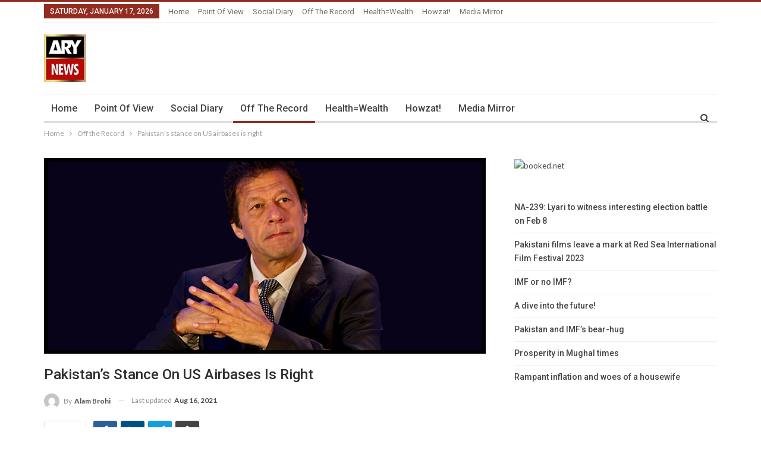

--- FILE ---
content_type: text/html; charset=UTF-8
request_url: https://blogs.arynews.tv/blog/13150
body_size: 19845
content:
	<!DOCTYPE html>
		<!--[if IE 8]>
	<html class="ie ie8" lang="en-US"> <![endif]-->
	<!--[if IE 9]>
	<html class="ie ie9" lang="en-US"> <![endif]-->
	<!--[if gt IE 9]><!-->
<html lang="en-US"> <!--<![endif]-->
	<head>
				<meta charset="UTF-8">
		<meta http-equiv="X-UA-Compatible" content="IE=edge">
		<meta name="viewport" content="width=device-width, initial-scale=1.0">
		<link rel="pingback" href="https://blogs.arynews.tv/xmlrpc.php"/>

		<meta name='robots' content='index, follow, max-image-preview:large, max-snippet:-1, max-video-preview:-1' />

	<!-- This site is optimized with the Yoast SEO plugin v21.9.1 - https://yoast.com/wordpress/plugins/seo/ -->
	<title>Pakistan’s stance on US airbases is right</title>
	<meta name="description" content="Pakistan’s stance on US airbases is right" />
	<link rel="canonical" href="https://blogs.arynews.tv/blog/13150" />
	<meta property="og:locale" content="en_US" />
	<meta property="og:type" content="article" />
	<meta property="og:title" content="Pakistan’s stance on US airbases is right" />
	<meta property="og:description" content="Pakistan’s stance on US airbases is right" />
	<meta property="og:url" content="https://blogs.arynews.tv/blog/13150" />
	<meta property="og:site_name" content="ARY Blogs" />
	<meta property="article:publisher" content="https://www.facebook.com/arynewsasia" />
	<meta property="article:published_time" content="2021-06-26T15:56:04+00:00" />
	<meta property="article:modified_time" content="2021-08-16T13:40:36+00:00" />
	<meta property="og:image" content="https://blogs.arynews.tv/wp-content/uploads/2014/07/imran-khan-blog1.jpg" />
	<meta property="og:image:width" content="890" />
	<meta property="og:image:height" content="395" />
	<meta property="og:image:type" content="image/jpeg" />
	<meta name="author" content="Alam Brohi" />
	<meta name="twitter:card" content="summary_large_image" />
	<meta name="twitter:creator" content="@alambrohi2" />
	<meta name="twitter:site" content="@arynewsofficial" />
	<script type="application/ld+json" class="yoast-schema-graph">{"@context":"https://schema.org","@graph":[{"@type":"WebPage","@id":"https://blogs.arynews.tv/blog/13150","url":"https://blogs.arynews.tv/blog/13150","name":"Pakistan’s stance on US airbases is right","isPartOf":{"@id":"https://blogs.arynews.tv/#website"},"primaryImageOfPage":{"@id":"https://blogs.arynews.tv/blog/13150#primaryimage"},"image":{"@id":"https://blogs.arynews.tv/blog/13150#primaryimage"},"thumbnailUrl":"https://blogs.arynews.tv/wp-content/uploads/2014/07/imran-khan-blog1.jpg","datePublished":"2021-06-26T15:56:04+00:00","dateModified":"2021-08-16T13:40:36+00:00","author":{"@id":"https://blogs.arynews.tv/#/schema/person/72298b410d21ce1f0814b166bcc510ef"},"description":"Pakistan’s stance on US airbases is right","breadcrumb":{"@id":"https://blogs.arynews.tv/blog/13150#breadcrumb"},"inLanguage":"en-US","potentialAction":[{"@type":"ReadAction","target":["https://blogs.arynews.tv/blog/13150"]}]},{"@type":"ImageObject","inLanguage":"en-US","@id":"https://blogs.arynews.tv/blog/13150#primaryimage","url":"https://blogs.arynews.tv/wp-content/uploads/2014/07/imran-khan-blog1.jpg","contentUrl":"https://blogs.arynews.tv/wp-content/uploads/2014/07/imran-khan-blog1.jpg","width":890,"height":395,"caption":"Pakistan US airbases"},{"@type":"BreadcrumbList","@id":"https://blogs.arynews.tv/blog/13150#breadcrumb","itemListElement":[{"@type":"ListItem","position":1,"name":"Home","item":"https://blogs.arynews.tv/"},{"@type":"ListItem","position":2,"name":"Pakistan’s stance on US airbases is right"}]},{"@type":"WebSite","@id":"https://blogs.arynews.tv/#website","url":"https://blogs.arynews.tv/","name":"ARY Blogs","description":"English blogs by ARY News","potentialAction":[{"@type":"SearchAction","target":{"@type":"EntryPoint","urlTemplate":"https://blogs.arynews.tv/?s={search_term_string}"},"query-input":"required name=search_term_string"}],"inLanguage":"en-US"},{"@type":"Person","@id":"https://blogs.arynews.tv/#/schema/person/72298b410d21ce1f0814b166bcc510ef","name":"Alam Brohi","image":{"@type":"ImageObject","inLanguage":"en-US","@id":"https://blogs.arynews.tv/#/schema/person/image/e9681fa2a74410cd923a17cf9d5ebe8f","url":"https://secure.gravatar.com/avatar/cbe61e7d7e23ae786278612a1b400819?s=96&d=mm&r=g","contentUrl":"https://secure.gravatar.com/avatar/cbe61e7d7e23ae786278612a1b400819?s=96&d=mm&r=g","caption":"Alam Brohi"},"description":"Alam Brohi is former Ambassador of Pakistan and was associated with Foreign Service of Pakistan","sameAs":["https://twitter.com/alambrohi2"],"url":"https://blogs.arynews.tv/blog/author/muhammad-alam-brohi"}]}</script>
	<!-- / Yoast SEO plugin. -->


<link rel='dns-prefetch' href='//fonts.googleapis.com' />
<link rel="alternate" type="application/rss+xml" title="ARY Blogs &raquo; Feed" href="https://blogs.arynews.tv/feed" />
<script type="text/javascript">
/* <![CDATA[ */
window._wpemojiSettings = {"baseUrl":"https:\/\/s.w.org\/images\/core\/emoji\/14.0.0\/72x72\/","ext":".png","svgUrl":"https:\/\/s.w.org\/images\/core\/emoji\/14.0.0\/svg\/","svgExt":".svg","source":{"concatemoji":"https:\/\/blogs.arynews.tv\/wp-includes\/js\/wp-emoji-release.min.js?ver=6.4.3"}};
/*! This file is auto-generated */
!function(i,n){var o,s,e;function c(e){try{var t={supportTests:e,timestamp:(new Date).valueOf()};sessionStorage.setItem(o,JSON.stringify(t))}catch(e){}}function p(e,t,n){e.clearRect(0,0,e.canvas.width,e.canvas.height),e.fillText(t,0,0);var t=new Uint32Array(e.getImageData(0,0,e.canvas.width,e.canvas.height).data),r=(e.clearRect(0,0,e.canvas.width,e.canvas.height),e.fillText(n,0,0),new Uint32Array(e.getImageData(0,0,e.canvas.width,e.canvas.height).data));return t.every(function(e,t){return e===r[t]})}function u(e,t,n){switch(t){case"flag":return n(e,"\ud83c\udff3\ufe0f\u200d\u26a7\ufe0f","\ud83c\udff3\ufe0f\u200b\u26a7\ufe0f")?!1:!n(e,"\ud83c\uddfa\ud83c\uddf3","\ud83c\uddfa\u200b\ud83c\uddf3")&&!n(e,"\ud83c\udff4\udb40\udc67\udb40\udc62\udb40\udc65\udb40\udc6e\udb40\udc67\udb40\udc7f","\ud83c\udff4\u200b\udb40\udc67\u200b\udb40\udc62\u200b\udb40\udc65\u200b\udb40\udc6e\u200b\udb40\udc67\u200b\udb40\udc7f");case"emoji":return!n(e,"\ud83e\udef1\ud83c\udffb\u200d\ud83e\udef2\ud83c\udfff","\ud83e\udef1\ud83c\udffb\u200b\ud83e\udef2\ud83c\udfff")}return!1}function f(e,t,n){var r="undefined"!=typeof WorkerGlobalScope&&self instanceof WorkerGlobalScope?new OffscreenCanvas(300,150):i.createElement("canvas"),a=r.getContext("2d",{willReadFrequently:!0}),o=(a.textBaseline="top",a.font="600 32px Arial",{});return e.forEach(function(e){o[e]=t(a,e,n)}),o}function t(e){var t=i.createElement("script");t.src=e,t.defer=!0,i.head.appendChild(t)}"undefined"!=typeof Promise&&(o="wpEmojiSettingsSupports",s=["flag","emoji"],n.supports={everything:!0,everythingExceptFlag:!0},e=new Promise(function(e){i.addEventListener("DOMContentLoaded",e,{once:!0})}),new Promise(function(t){var n=function(){try{var e=JSON.parse(sessionStorage.getItem(o));if("object"==typeof e&&"number"==typeof e.timestamp&&(new Date).valueOf()<e.timestamp+604800&&"object"==typeof e.supportTests)return e.supportTests}catch(e){}return null}();if(!n){if("undefined"!=typeof Worker&&"undefined"!=typeof OffscreenCanvas&&"undefined"!=typeof URL&&URL.createObjectURL&&"undefined"!=typeof Blob)try{var e="postMessage("+f.toString()+"("+[JSON.stringify(s),u.toString(),p.toString()].join(",")+"));",r=new Blob([e],{type:"text/javascript"}),a=new Worker(URL.createObjectURL(r),{name:"wpTestEmojiSupports"});return void(a.onmessage=function(e){c(n=e.data),a.terminate(),t(n)})}catch(e){}c(n=f(s,u,p))}t(n)}).then(function(e){for(var t in e)n.supports[t]=e[t],n.supports.everything=n.supports.everything&&n.supports[t],"flag"!==t&&(n.supports.everythingExceptFlag=n.supports.everythingExceptFlag&&n.supports[t]);n.supports.everythingExceptFlag=n.supports.everythingExceptFlag&&!n.supports.flag,n.DOMReady=!1,n.readyCallback=function(){n.DOMReady=!0}}).then(function(){return e}).then(function(){var e;n.supports.everything||(n.readyCallback(),(e=n.source||{}).concatemoji?t(e.concatemoji):e.wpemoji&&e.twemoji&&(t(e.twemoji),t(e.wpemoji)))}))}((window,document),window._wpemojiSettings);
/* ]]> */
</script>
<style id='wp-emoji-styles-inline-css' type='text/css'>

	img.wp-smiley, img.emoji {
		display: inline !important;
		border: none !important;
		box-shadow: none !important;
		height: 1em !important;
		width: 1em !important;
		margin: 0 0.07em !important;
		vertical-align: -0.1em !important;
		background: none !important;
		padding: 0 !important;
	}
</style>
<link rel='stylesheet' id='wp-block-library-css' href='https://blogs.arynews.tv/wp-includes/css/dist/block-library/style.min.css?ver=6.4.3' type='text/css' media='all' />
<style id='classic-theme-styles-inline-css' type='text/css'>
/*! This file is auto-generated */
.wp-block-button__link{color:#fff;background-color:#32373c;border-radius:9999px;box-shadow:none;text-decoration:none;padding:calc(.667em + 2px) calc(1.333em + 2px);font-size:1.125em}.wp-block-file__button{background:#32373c;color:#fff;text-decoration:none}
</style>
<style id='global-styles-inline-css' type='text/css'>
body{--wp--preset--color--black: #000000;--wp--preset--color--cyan-bluish-gray: #abb8c3;--wp--preset--color--white: #ffffff;--wp--preset--color--pale-pink: #f78da7;--wp--preset--color--vivid-red: #cf2e2e;--wp--preset--color--luminous-vivid-orange: #ff6900;--wp--preset--color--luminous-vivid-amber: #fcb900;--wp--preset--color--light-green-cyan: #7bdcb5;--wp--preset--color--vivid-green-cyan: #00d084;--wp--preset--color--pale-cyan-blue: #8ed1fc;--wp--preset--color--vivid-cyan-blue: #0693e3;--wp--preset--color--vivid-purple: #9b51e0;--wp--preset--gradient--vivid-cyan-blue-to-vivid-purple: linear-gradient(135deg,rgba(6,147,227,1) 0%,rgb(155,81,224) 100%);--wp--preset--gradient--light-green-cyan-to-vivid-green-cyan: linear-gradient(135deg,rgb(122,220,180) 0%,rgb(0,208,130) 100%);--wp--preset--gradient--luminous-vivid-amber-to-luminous-vivid-orange: linear-gradient(135deg,rgba(252,185,0,1) 0%,rgba(255,105,0,1) 100%);--wp--preset--gradient--luminous-vivid-orange-to-vivid-red: linear-gradient(135deg,rgba(255,105,0,1) 0%,rgb(207,46,46) 100%);--wp--preset--gradient--very-light-gray-to-cyan-bluish-gray: linear-gradient(135deg,rgb(238,238,238) 0%,rgb(169,184,195) 100%);--wp--preset--gradient--cool-to-warm-spectrum: linear-gradient(135deg,rgb(74,234,220) 0%,rgb(151,120,209) 20%,rgb(207,42,186) 40%,rgb(238,44,130) 60%,rgb(251,105,98) 80%,rgb(254,248,76) 100%);--wp--preset--gradient--blush-light-purple: linear-gradient(135deg,rgb(255,206,236) 0%,rgb(152,150,240) 100%);--wp--preset--gradient--blush-bordeaux: linear-gradient(135deg,rgb(254,205,165) 0%,rgb(254,45,45) 50%,rgb(107,0,62) 100%);--wp--preset--gradient--luminous-dusk: linear-gradient(135deg,rgb(255,203,112) 0%,rgb(199,81,192) 50%,rgb(65,88,208) 100%);--wp--preset--gradient--pale-ocean: linear-gradient(135deg,rgb(255,245,203) 0%,rgb(182,227,212) 50%,rgb(51,167,181) 100%);--wp--preset--gradient--electric-grass: linear-gradient(135deg,rgb(202,248,128) 0%,rgb(113,206,126) 100%);--wp--preset--gradient--midnight: linear-gradient(135deg,rgb(2,3,129) 0%,rgb(40,116,252) 100%);--wp--preset--font-size--small: 13px;--wp--preset--font-size--medium: 20px;--wp--preset--font-size--large: 36px;--wp--preset--font-size--x-large: 42px;--wp--preset--spacing--20: 0.44rem;--wp--preset--spacing--30: 0.67rem;--wp--preset--spacing--40: 1rem;--wp--preset--spacing--50: 1.5rem;--wp--preset--spacing--60: 2.25rem;--wp--preset--spacing--70: 3.38rem;--wp--preset--spacing--80: 5.06rem;--wp--preset--shadow--natural: 6px 6px 9px rgba(0, 0, 0, 0.2);--wp--preset--shadow--deep: 12px 12px 50px rgba(0, 0, 0, 0.4);--wp--preset--shadow--sharp: 6px 6px 0px rgba(0, 0, 0, 0.2);--wp--preset--shadow--outlined: 6px 6px 0px -3px rgba(255, 255, 255, 1), 6px 6px rgba(0, 0, 0, 1);--wp--preset--shadow--crisp: 6px 6px 0px rgba(0, 0, 0, 1);}:where(.is-layout-flex){gap: 0.5em;}:where(.is-layout-grid){gap: 0.5em;}body .is-layout-flow > .alignleft{float: left;margin-inline-start: 0;margin-inline-end: 2em;}body .is-layout-flow > .alignright{float: right;margin-inline-start: 2em;margin-inline-end: 0;}body .is-layout-flow > .aligncenter{margin-left: auto !important;margin-right: auto !important;}body .is-layout-constrained > .alignleft{float: left;margin-inline-start: 0;margin-inline-end: 2em;}body .is-layout-constrained > .alignright{float: right;margin-inline-start: 2em;margin-inline-end: 0;}body .is-layout-constrained > .aligncenter{margin-left: auto !important;margin-right: auto !important;}body .is-layout-constrained > :where(:not(.alignleft):not(.alignright):not(.alignfull)){max-width: var(--wp--style--global--content-size);margin-left: auto !important;margin-right: auto !important;}body .is-layout-constrained > .alignwide{max-width: var(--wp--style--global--wide-size);}body .is-layout-flex{display: flex;}body .is-layout-flex{flex-wrap: wrap;align-items: center;}body .is-layout-flex > *{margin: 0;}body .is-layout-grid{display: grid;}body .is-layout-grid > *{margin: 0;}:where(.wp-block-columns.is-layout-flex){gap: 2em;}:where(.wp-block-columns.is-layout-grid){gap: 2em;}:where(.wp-block-post-template.is-layout-flex){gap: 1.25em;}:where(.wp-block-post-template.is-layout-grid){gap: 1.25em;}.has-black-color{color: var(--wp--preset--color--black) !important;}.has-cyan-bluish-gray-color{color: var(--wp--preset--color--cyan-bluish-gray) !important;}.has-white-color{color: var(--wp--preset--color--white) !important;}.has-pale-pink-color{color: var(--wp--preset--color--pale-pink) !important;}.has-vivid-red-color{color: var(--wp--preset--color--vivid-red) !important;}.has-luminous-vivid-orange-color{color: var(--wp--preset--color--luminous-vivid-orange) !important;}.has-luminous-vivid-amber-color{color: var(--wp--preset--color--luminous-vivid-amber) !important;}.has-light-green-cyan-color{color: var(--wp--preset--color--light-green-cyan) !important;}.has-vivid-green-cyan-color{color: var(--wp--preset--color--vivid-green-cyan) !important;}.has-pale-cyan-blue-color{color: var(--wp--preset--color--pale-cyan-blue) !important;}.has-vivid-cyan-blue-color{color: var(--wp--preset--color--vivid-cyan-blue) !important;}.has-vivid-purple-color{color: var(--wp--preset--color--vivid-purple) !important;}.has-black-background-color{background-color: var(--wp--preset--color--black) !important;}.has-cyan-bluish-gray-background-color{background-color: var(--wp--preset--color--cyan-bluish-gray) !important;}.has-white-background-color{background-color: var(--wp--preset--color--white) !important;}.has-pale-pink-background-color{background-color: var(--wp--preset--color--pale-pink) !important;}.has-vivid-red-background-color{background-color: var(--wp--preset--color--vivid-red) !important;}.has-luminous-vivid-orange-background-color{background-color: var(--wp--preset--color--luminous-vivid-orange) !important;}.has-luminous-vivid-amber-background-color{background-color: var(--wp--preset--color--luminous-vivid-amber) !important;}.has-light-green-cyan-background-color{background-color: var(--wp--preset--color--light-green-cyan) !important;}.has-vivid-green-cyan-background-color{background-color: var(--wp--preset--color--vivid-green-cyan) !important;}.has-pale-cyan-blue-background-color{background-color: var(--wp--preset--color--pale-cyan-blue) !important;}.has-vivid-cyan-blue-background-color{background-color: var(--wp--preset--color--vivid-cyan-blue) !important;}.has-vivid-purple-background-color{background-color: var(--wp--preset--color--vivid-purple) !important;}.has-black-border-color{border-color: var(--wp--preset--color--black) !important;}.has-cyan-bluish-gray-border-color{border-color: var(--wp--preset--color--cyan-bluish-gray) !important;}.has-white-border-color{border-color: var(--wp--preset--color--white) !important;}.has-pale-pink-border-color{border-color: var(--wp--preset--color--pale-pink) !important;}.has-vivid-red-border-color{border-color: var(--wp--preset--color--vivid-red) !important;}.has-luminous-vivid-orange-border-color{border-color: var(--wp--preset--color--luminous-vivid-orange) !important;}.has-luminous-vivid-amber-border-color{border-color: var(--wp--preset--color--luminous-vivid-amber) !important;}.has-light-green-cyan-border-color{border-color: var(--wp--preset--color--light-green-cyan) !important;}.has-vivid-green-cyan-border-color{border-color: var(--wp--preset--color--vivid-green-cyan) !important;}.has-pale-cyan-blue-border-color{border-color: var(--wp--preset--color--pale-cyan-blue) !important;}.has-vivid-cyan-blue-border-color{border-color: var(--wp--preset--color--vivid-cyan-blue) !important;}.has-vivid-purple-border-color{border-color: var(--wp--preset--color--vivid-purple) !important;}.has-vivid-cyan-blue-to-vivid-purple-gradient-background{background: var(--wp--preset--gradient--vivid-cyan-blue-to-vivid-purple) !important;}.has-light-green-cyan-to-vivid-green-cyan-gradient-background{background: var(--wp--preset--gradient--light-green-cyan-to-vivid-green-cyan) !important;}.has-luminous-vivid-amber-to-luminous-vivid-orange-gradient-background{background: var(--wp--preset--gradient--luminous-vivid-amber-to-luminous-vivid-orange) !important;}.has-luminous-vivid-orange-to-vivid-red-gradient-background{background: var(--wp--preset--gradient--luminous-vivid-orange-to-vivid-red) !important;}.has-very-light-gray-to-cyan-bluish-gray-gradient-background{background: var(--wp--preset--gradient--very-light-gray-to-cyan-bluish-gray) !important;}.has-cool-to-warm-spectrum-gradient-background{background: var(--wp--preset--gradient--cool-to-warm-spectrum) !important;}.has-blush-light-purple-gradient-background{background: var(--wp--preset--gradient--blush-light-purple) !important;}.has-blush-bordeaux-gradient-background{background: var(--wp--preset--gradient--blush-bordeaux) !important;}.has-luminous-dusk-gradient-background{background: var(--wp--preset--gradient--luminous-dusk) !important;}.has-pale-ocean-gradient-background{background: var(--wp--preset--gradient--pale-ocean) !important;}.has-electric-grass-gradient-background{background: var(--wp--preset--gradient--electric-grass) !important;}.has-midnight-gradient-background{background: var(--wp--preset--gradient--midnight) !important;}.has-small-font-size{font-size: var(--wp--preset--font-size--small) !important;}.has-medium-font-size{font-size: var(--wp--preset--font-size--medium) !important;}.has-large-font-size{font-size: var(--wp--preset--font-size--large) !important;}.has-x-large-font-size{font-size: var(--wp--preset--font-size--x-large) !important;}
.wp-block-navigation a:where(:not(.wp-element-button)){color: inherit;}
:where(.wp-block-post-template.is-layout-flex){gap: 1.25em;}:where(.wp-block-post-template.is-layout-grid){gap: 1.25em;}
:where(.wp-block-columns.is-layout-flex){gap: 2em;}:where(.wp-block-columns.is-layout-grid){gap: 2em;}
.wp-block-pullquote{font-size: 1.5em;line-height: 1.6;}
</style>
<link rel='stylesheet' id='bootstrap-css' href='https://blogs.arynews.tv/wp-content/plugins/cric-zumo/includes/lib/bootstrap/css/bootstrap.css?ver=6.4.3' type='text/css' media='all' />
<link rel='stylesheet' id='scoreboard-css' href='https://blogs.arynews.tv/wp-content/plugins/cric-zumo/includes/css/criczumo_scoreboard.css?ver=6.4.3' type='text/css' media='all' />
<link rel='stylesheet' id='better-framework-main-fonts-css' href='https://fonts.googleapis.com/css?family=Lato:400,700%7CRoboto:400,500,400italic&#038;display=swap' type='text/css' media='all' />
<script type="text/javascript" src="https://blogs.arynews.tv/wp-includes/js/jquery/jquery.min.js?ver=3.7.1" id="jquery-core-js"></script>
<script type="text/javascript" src="https://blogs.arynews.tv/wp-includes/js/jquery/jquery-migrate.min.js?ver=3.4.1" id="jquery-migrate-js"></script>
<script type="text/javascript" src="https://blogs.arynews.tv/wp-content/plugins/cric-zumo/includes/lib/bootstrap/js/bootstrap.min.js?ver=6.4.3" id="bootstrap-js"></script>
<!--[if lt IE 9]>
<script type="text/javascript" src="https://blogs.arynews.tv/wp-content/themes/publisher/includes/libs/better-framework/assets/js/html5shiv.min.js?ver=3.15.0" id="bf-html5shiv-js"></script>
<![endif]-->
<!--[if lt IE 9]>
<script type="text/javascript" src="https://blogs.arynews.tv/wp-content/themes/publisher/includes/libs/better-framework/assets/js/respond.min.js?ver=3.15.0" id="bf-respond-js"></script>
<![endif]-->
<link rel="https://api.w.org/" href="https://blogs.arynews.tv/wp-json/" /><link rel="alternate" type="application/json" href="https://blogs.arynews.tv/wp-json/wp/v2/posts/13150" /><link rel="EditURI" type="application/rsd+xml" title="RSD" href="https://blogs.arynews.tv/xmlrpc.php?rsd" />
<meta name="generator" content="WordPress 6.4.3" />
<link rel='shortlink' href='https://blogs.arynews.tv/?p=13150' />
<link rel="alternate" type="application/json+oembed" href="https://blogs.arynews.tv/wp-json/oembed/1.0/embed?url=https%3A%2F%2Fblogs.arynews.tv%2Fblog%2F13150" />
<link rel="alternate" type="text/xml+oembed" href="https://blogs.arynews.tv/wp-json/oembed/1.0/embed?url=https%3A%2F%2Fblogs.arynews.tv%2Fblog%2F13150&#038;format=xml" />
<meta property="fb:app_id" content="822588934462619"/>	<link rel="preconnect" href="https://fonts.googleapis.com">
	<link rel="preconnect" href="https://fonts.gstatic.com">
			<script type="text/javascript">
			var _statcounter = _statcounter || [];
			_statcounter.push({"tags": {"author": "Muhammad Alam Brohi"}});
		</script>
				<!-- Start of StatCounter Code -->
		<script>
			<!--
			var sc_project=9834938;
			var sc_security="fc0c3aa8";
					</script>
        <script type="text/javascript" src="https://www.statcounter.com/counter/counter.js" async></script>
		<noscript><div class="statcounter"><a title="web analytics" href="https://statcounter.com/"><img class="statcounter" src="https://c.statcounter.com/9834938/0/fc0c3aa8/0/" alt="web analytics" /></a></div></noscript>
		<!-- End of StatCounter Code -->
		<script async data-cfasync="false" src='https://securepubads.g.doubleclick.net/tag/js/gpt.js'></script>
        <script data-cfasync="false">
        window.googletag = window.googletag || {cmd: []};
        googletag.cmd.push(function() {
        var newsbb = googletag.sizeMapping()
        .addSize([1000, 0], [[728, 90], [970, 250],[970,40], [726, 90], [750, 100], [750, 2500], [750, 300], [930, 180], [950, 90], [970, 90], [980, 120]]).addSize([728, 0], [[728,90],[468,60],[320,100]]).addSize([640, 0], [[468,60],[320,100]]).addSize([0, 0], [[320,100]])
        .build();


        googletag.defineSlot('/67551462/arynews_en_728x90', [[728,90],[726,90],[750,100],[750,200],[750,300],[930,180],[950,90],[970,90],[970,250],[980,120],[320,100],[468,60]], 'div-gpt-ad-1528711372048-0')
        .defineSizeMapping(newsbb)
        .addService(googletag.pubads());

        googletag.defineSlot('/67551462/arynews_en_300x250', [300, 250], 'div-gpt-ad-1612519223588-0').addService(googletag.pubads());
        googletag.defineSlot('/67551462/ARYNews-2ndfold_Lrec', [[320, 480], [300, 600], [160, 600], [300, 250], [336, 280], [120, 600]], 'div-gpt-ad-1619689910794-0').addService(googletag.pubads());
        googletag.defineSlot('/67551462/Catfish-News-Home_LB', [[728, 90], [468, 60], [970, 90]], 'div-gpt-ad-1611916390852-0').addService(googletag.pubads());
        googletag.defineSlot('/67551462/ARYNews-2ndfold_Lrec/ARYNews-2ndfold_Sky', [[120, 600], [160, 600]], 'div-gpt-ad-1622025273546-0').addService(googletag.pubads());

        googletag.pubads().enableSingleRequest();
        googletag.pubads().collapseEmptyDivs();
        googletag.pubads().setForceSafeFrame(true);
        googletag.pubads().setCentering(true);
        googletag.enableServices();

        googletag.defineSlot('/67551462/arynews_en_home_Sky', [[160, 600], [120, 600], [300, 600]], 'div-gpt-ad-1624535060082-0').addService(googletag.pubads());
        googletag.enableServices();
        });
        </script><meta name="generator" content="Powered by WPBakery Page Builder - drag and drop page builder for WordPress."/>
<script type="application/ld+json">{
    "@context": "http://schema.org/",
    "@type": "Organization",
    "@id": "#organization",
    "logo": {
        "@type": "ImageObject",
        "url": "http://blogs.arynews.tv/wp-content/uploads/2021/08/news-logo-2-1-1.webp"
    },
    "url": "https://blogs.arynews.tv/",
    "name": "ARY Blogs",
    "description": "English blogs by ARY News"
}</script>
<script type="application/ld+json">{
    "@context": "http://schema.org/",
    "@type": "WebSite",
    "name": "ARY Blogs",
    "alternateName": "English blogs by ARY News",
    "url": "https://blogs.arynews.tv/"
}</script>
<script type="application/ld+json">{
    "@context": "http://schema.org/",
    "@type": "BlogPosting",
    "headline": "Pakistan\u2019s stance on US airbases is right",
    "description": "The US-Pakistan relations have bounced back into focus once again opening a new chapter in the fractious relationship spreading over decades",
    "datePublished": "2021-06-26",
    "dateModified": "2021-08-16",
    "author": {
        "@type": "Person",
        "@id": "#person-AlamBrohi",
        "name": "Alam Brohi"
    },
    "image": "https://blogs.arynews.tv/wp-content/uploads/2014/07/imran-khan-blog1.jpg",
    "publisher": {
        "@id": "#organization"
    },
    "mainEntityOfPage": "https://blogs.arynews.tv/blog/13150"
}</script>
<link rel='stylesheet' id='bf-minifed-css-1' href='https://blogs.arynews.tv/wp-content/bs-booster-cache/4d9f43f7b01f826f1b1e9ad1067e7795.css' type='text/css' media='all' />
<link rel='stylesheet' id='7.11.0-1707750553' href='https://blogs.arynews.tv/wp-content/bs-booster-cache/5e46f45f5c4f2fcd6de41c8b44e85eb7.css' type='text/css' media='all' />
<link rel="icon" href="https://blogs.arynews.tv/wp-content/uploads/2021/08/news-logo-2-1-1.webp" sizes="32x32" />
<link rel="icon" href="https://blogs.arynews.tv/wp-content/uploads/2021/08/news-logo-2-1-1.webp" sizes="192x192" />
<link rel="apple-touch-icon" href="https://blogs.arynews.tv/wp-content/uploads/2021/08/news-logo-2-1-1.webp" />
<meta name="msapplication-TileImage" content="https://blogs.arynews.tv/wp-content/uploads/2021/08/news-logo-2-1-1.webp" />

<!-- BetterFramework Head Inline CSS -->
<style>
.site-header .menu-action-buttons {
    top: 34px !important;
    
}

.bs-slider-item, .bs-slider-item>.item-content {
    height: 400px;
}

</style>
<!-- /BetterFramework Head Inline CSS-->
	<style id="egf-frontend-styles" type="text/css">
		p {} h1 {} h2 {} h3 {} h4 {} h5 {} h6 {} 	</style>
		<!-- Fonts Plugin CSS - https://fontsplugin.com/ -->
	<style>
			</style>
	<!-- Fonts Plugin CSS -->
	<noscript><style> .wpb_animate_when_almost_visible { opacity: 1; }</style></noscript>	</head>

<body class="post-template-default single single-post postid-13150 single-format-standard bs-theme bs-publisher bs-publisher-fribourg-blog active-light-box active-top-line ltr close-rh page-layout-2-col page-layout-2-col-right full-width active-sticky-sidebar main-menu-sticky-smart main-menu-boxed active-ajax-search single-cat-2208 single-prim-cat-25 single-cat-25  wpb-js-composer js-comp-ver-6.7.0 vc_responsive bs-ll-a" dir="ltr">
		<div class="main-wrap content-main-wrap">
			<header id="header" class="site-header header-style-2 boxed" itemscope="itemscope" itemtype="https://schema.org/WPHeader">

		<section class="topbar topbar-style-1 hidden-xs hidden-xs">
	<div class="content-wrap">
		<div class="container">
			<div class="topbar-inner clearfix">

				
				<div class="section-menu">
						<div id="menu-top" class="menu top-menu-wrapper" role="navigation" itemscope="itemscope" itemtype="https://schema.org/SiteNavigationElement">
		<nav class="top-menu-container">

			<ul id="top-navigation" class="top-menu menu clearfix bsm-pure">
									<li id="topbar-date" class="menu-item menu-item-date">
					<span
						class="topbar-date">Saturday, January 17, 2026</span>
					</li>
					<li id="menu-item-13284" class="menu-item menu-item-type-post_type menu-item-object-page menu-item-home better-anim-fade menu-item-13284"><a href="https://blogs.arynews.tv/">Home</a></li>
<li id="menu-item-368" class="menu-item menu-item-type-taxonomy menu-item-object-category menu-term-23 better-anim-fade menu-item-368"><a href="https://blogs.arynews.tv/blog/category/point-of-view">Point of View</a></li>
<li id="menu-item-369" class="menu-item menu-item-type-taxonomy menu-item-object-category menu-term-24 better-anim-fade menu-item-369"><a href="https://blogs.arynews.tv/blog/category/social-diary">Social Diary</a></li>
<li id="menu-item-367" class="menu-item menu-item-type-taxonomy menu-item-object-category current-post-ancestor current-menu-parent current-post-parent menu-term-25 better-anim-fade menu-item-367"><a href="https://blogs.arynews.tv/blog/category/off-the-record">Off the Record</a></li>
<li id="menu-item-364" class="menu-item menu-item-type-taxonomy menu-item-object-category menu-term-26 better-anim-fade menu-item-364"><a href="https://blogs.arynews.tv/blog/category/health-wealth">Health=Wealth</a></li>
<li id="menu-item-365" class="menu-item menu-item-type-taxonomy menu-item-object-category menu-term-27 better-anim-fade menu-item-365"><a href="https://blogs.arynews.tv/blog/category/howzat">Howzat!</a></li>
<li id="menu-item-366" class="menu-item menu-item-type-taxonomy menu-item-object-category menu-term-28 better-anim-fade menu-item-366"><a href="https://blogs.arynews.tv/blog/category/media-mirror">Media Mirror</a></li>
			</ul>

		</nav>
	</div>
				</div>
			</div>
		</div>
	</div>
</section>
		<div class="header-inner">
			<div class="content-wrap">
				<div class="container">
					<div class="row">
						<div class="row-height">
							<div class="logo-col col-xs-12">
								<div class="col-inside">
									<div id="site-branding" class="site-branding">
	<p  id="site-title" class="logo h1 img-logo">
	<a href="https://blogs.arynews.tv/" itemprop="url" rel="home">
					<img id="site-logo" src="https://blogs.arynews.tv/wp-content/uploads/2021/08/news-logo-2-1-1.webp" alt="ARY BLOGS" data-bsrjs="http://blogs.arynews.tv/wp-content/uploads/2021/08/news-logo-2-1-1.webp" />

			<span class="site-title">ARY BLOGS - English blogs by ARY News</span>
				</a>
</p>
</div><!-- .site-branding -->
								</div>
							</div>
													</div>
					</div>
				</div>
			</div>
		</div>

		<div id="menu-main" class="menu main-menu-wrapper show-search-item menu-actions-btn-width-1" role="navigation" itemscope="itemscope" itemtype="https://schema.org/SiteNavigationElement">
	<div class="main-menu-inner">
		<div class="content-wrap">
			<div class="container">

				<nav class="main-menu-container">
					<ul id="main-navigation" class="main-menu menu bsm-pure clearfix">
						<li class="menu-item menu-item-type-post_type menu-item-object-page menu-item-home better-anim-fade menu-item-13284"><a href="https://blogs.arynews.tv/">Home</a></li>
<li class="menu-item menu-item-type-taxonomy menu-item-object-category menu-term-23 better-anim-fade menu-item-368"><a href="https://blogs.arynews.tv/blog/category/point-of-view">Point of View</a></li>
<li class="menu-item menu-item-type-taxonomy menu-item-object-category menu-term-24 better-anim-fade menu-item-369"><a href="https://blogs.arynews.tv/blog/category/social-diary">Social Diary</a></li>
<li class="menu-item menu-item-type-taxonomy menu-item-object-category current-post-ancestor current-menu-parent current-post-parent menu-term-25 better-anim-fade menu-item-367"><a href="https://blogs.arynews.tv/blog/category/off-the-record">Off the Record</a></li>
<li class="menu-item menu-item-type-taxonomy menu-item-object-category menu-term-26 better-anim-fade menu-item-364"><a href="https://blogs.arynews.tv/blog/category/health-wealth">Health=Wealth</a></li>
<li class="menu-item menu-item-type-taxonomy menu-item-object-category menu-term-27 better-anim-fade menu-item-365"><a href="https://blogs.arynews.tv/blog/category/howzat">Howzat!</a></li>
<li class="menu-item menu-item-type-taxonomy menu-item-object-category menu-term-28 better-anim-fade menu-item-366"><a href="https://blogs.arynews.tv/blog/category/media-mirror">Media Mirror</a></li>
					</ul><!-- #main-navigation -->
											<div class="menu-action-buttons width-1">
															<div class="search-container close">
									<span class="search-handler"><i class="fa fa-search"></i></span>

									<div class="search-box clearfix">
										<form role="search" method="get" class="search-form clearfix" action="https://blogs.arynews.tv">
	<input type="search" class="search-field"
	       placeholder="Search..."
	       value="" name="s"
	       title="Search for:"
	       autocomplete="off">
	<input type="submit" class="search-submit" value="Search">
</form><!-- .search-form -->
									</div>
								</div>
														</div>
										</nav><!-- .main-menu-container -->

			</div>
		</div>
	</div>
</div><!-- .menu -->
	</header><!-- .header -->
	<div class="rh-header clearfix dark deferred-block-exclude">
		<div class="rh-container clearfix">

			<div class="menu-container close">
				<span class="menu-handler"><span class="lines"></span></span>
			</div><!-- .menu-container -->

			<div class="logo-container rh-img-logo">
				<a href="https://blogs.arynews.tv/" itemprop="url" rel="home">
											<img src="https://blogs.arynews.tv/wp-content/uploads/2021/08/news-logo-2-1-1.webp" alt="ARY Blogs" data-bsrjs="http://blogs.arynews.tv/wp-content/uploads/2021/08/news-logo-2-1-1.webp" />				</a>
			</div><!-- .logo-container -->
		</div><!-- .rh-container -->
	</div><!-- .rh-header -->
<nav role="navigation" aria-label="Breadcrumbs" class="bf-breadcrumb clearfix bc-top-style"><div class="container bf-breadcrumb-container"><ul class="bf-breadcrumb-items" itemscope itemtype="http://schema.org/BreadcrumbList"><meta name="numberOfItems" content="3" /><meta name="itemListOrder" content="Ascending" /><li itemprop="itemListElement" itemscope itemtype="http://schema.org/ListItem" class="bf-breadcrumb-item bf-breadcrumb-begin"><a itemprop="item" href="https://blogs.arynews.tv" rel="home"><span itemprop="name">Home</span></a><meta itemprop="position" content="1" /></li><li itemprop="itemListElement" itemscope itemtype="http://schema.org/ListItem" class="bf-breadcrumb-item"><a itemprop="item" href="https://blogs.arynews.tv/blog/category/off-the-record" ><span itemprop="name">Off the Record</span></a><meta itemprop="position" content="2" /></li><li itemprop="itemListElement" itemscope itemtype="http://schema.org/ListItem" class="bf-breadcrumb-item bf-breadcrumb-end"><span itemprop="name">Pakistan’s stance on US airbases is right</span><meta itemprop="item" content="https://blogs.arynews.tv/blog/13150"/><meta itemprop="position" content="3" /></li></ul></div></nav><div class="container adcontainer"><div class="easid easid-after-header easid-pubadban easid-show-desktop easid-show-tablet-portrait easid-show-tablet-landscape easid-show-phone easid-loc-header_after easid-align-center easid-column-1 easid-clearfix no-bg-box-model"><div id="easid-13227-839626618" class="easid-container easid-type-dfp " itemscope="" itemtype="https://schema.org/WPAdBlock" data-adid="13227" data-type="dfp"><div id='div-gpt-ad-1528711372048-0'>
<script>
googletag.cmd.push(function() { googletag.display('div-gpt-ad-1528711372048-0'); });
</script>
</div></div></div></div><div class="content-wrap">
		<main id="content" class="content-container">

		<div class="container layout-2-col layout-2-col-1 layout-right-sidebar layout-bc-before post-template-10">

			<div class="row main-section">
										<div class="col-sm-8 content-column">
							<div class="single-container">
																<article id="post-13150" class="post-13150 post type-post status-publish format-standard has-post-thumbnail  category-latest-blogs category-off-the-record tag-air-bases tag-pakistan tag-us single-post-content">
									<div class="single-featured"><a class="post-thumbnail open-lightbox" href="https://blogs.arynews.tv/wp-content/uploads/2014/07/imran-khan-blog1.jpg"><img  width="750" height="333" alt="Pakistan US airbases" data-src="https://blogs.arynews.tv/wp-content/uploads/2014/07/imran-khan-blog1.jpg">											</a>
											</div>
																		<div class="post-header-inner">
										<div class="post-header-title">
																						<h1 class="single-post-title">
												<span class="post-title" itemprop="headline">Pakistan’s stance on US airbases is right</span>
											</h1>
											<div class="post-meta single-post-meta">
			<a href="https://blogs.arynews.tv/blog/author/muhammad-alam-brohi"
		   title="Browse Author Articles"
		   class="post-author-a post-author-avatar">
			<img alt=''  data-src='https://secure.gravatar.com/avatar/cbe61e7d7e23ae786278612a1b400819?s=26&d=mm&r=g' class='avatar avatar-26 photo avatar-default' height='26' width='26' /><span class="post-author-name">By <b>Alam Brohi</b></span>		</a>
					<span class="time"><time class="post-published updated"
			                         datetime="2021-08-16T18:40:36+05:00">Last updated <b>Aug 16, 2021</b></time></span>
			</div>
										</div>
									</div>
											<div class="post-share single-post-share top-share clearfix style-3">
			<div class="post-share-btn-group">
							</div>
						<div class="share-handler-wrap ">
				<span class="share-handler post-share-btn rank-default">
					<i class="bf-icon  fa fa-share-alt"></i>						<b class="text">Share</b>
										</span>
				<span class="social-item facebook"><a href="https://www.facebook.com/sharer.php?u=https%3A%2F%2Fblogs.arynews.tv%2Fblog%2F13150" target="_blank" rel="nofollow noreferrer" class="bs-button-el" onclick="window.open(this.href, 'share-facebook','left=50,top=50,width=600,height=320,toolbar=0'); return false;"><span class="icon"><i class="bf-icon fa fa-facebook"></i></span></a></span><span class="social-item whatsapp"><a href="whatsapp://send?text=Pakistan’s stance on US airbases is right %0A%0A https%3A%2F%2Fblogs.arynews.tv%2Fblog%2F13150" target="_blank" rel="nofollow noreferrer" class="bs-button-el" onclick="window.open(this.href, 'share-whatsapp','left=50,top=50,width=600,height=320,toolbar=0'); return false;"><span class="icon"><i class="bf-icon fa fa-whatsapp"></i></span></a></span><span class="social-item linkedin"><a href="https://www.linkedin.com/shareArticle?mini=true&url=https%3A%2F%2Fblogs.arynews.tv%2Fblog%2F13150&title=Pakistan’s stance on US airbases is right" target="_blank" rel="nofollow noreferrer" class="bs-button-el" onclick="window.open(this.href, 'share-linkedin','left=50,top=50,width=600,height=320,toolbar=0'); return false;"><span class="icon"><i class="bf-icon fa fa-linkedin"></i></span></a></span><span class="social-item telegram"><a href="https://telegram.me/share/url?url=https%3A%2F%2Fblogs.arynews.tv%2Fblog%2F13150&text=Pakistan’s stance on US airbases is right" target="_blank" rel="nofollow noreferrer" class="bs-button-el" onclick="window.open(this.href, 'share-telegram','left=50,top=50,width=600,height=320,toolbar=0'); return false;"><span class="icon"><i class="bf-icon fa fa-send"></i></span></a></span><span class="social-item email"><a href="/cdn-cgi/l/email-protection#[base64]" target="_blank" rel="nofollow noreferrer" class="bs-button-el" onclick="window.open(this.href, 'share-email','left=50,top=50,width=600,height=320,toolbar=0'); return false;"><span class="icon"><i class="bf-icon fa fa-envelope-open"></i></span></a></span></div>		</div>
												<div
												class="single-post-excerpt post-excerpt-bc"><p>The US-Pakistan relations have bounced back into focus once again opening a new chapter in the fractious relationship spreading over decades</p>
</div>									<div class="entry-content clearfix single-post-content">
										<div class="single-featured"></div>
<div class="post-share single-post-share top-share clearfix style-1">
<div class="post-share-btn-group"><strong style="text-transform: initial;">The US-Pakistan relations have bounced back into focus once again opening a new chapter in the fractious relationship spreading over decades.</strong></div>
<div></div>
<div><span style="text-transform: initial;">The relationship had gone cold owing to the topsy-turvy situation in Afghanistan where the US and NATO forces have experienced a massive setback and now have decided to wriggle out of the quagmire.</span></div>
<div></div>
<div><span style="text-transform: initial;">In the changed scenario Pakistan has again assumed quite a crucial place in the geostrategic considerations of America and there is apparent enthusiasm for Pakistan witnessed by the Biden administration though the White House is rather indifferent about Pakistan.</span></div>
</div>
<div class="entry-content clearfix single-post-content">
<p>&nbsp;</p>
<p>A new element has, however, crept in the equation with<a href="#" target="_blank" rel="noopener"> Prime Minister Imran Khan, in a 19 June interview with a foreign television network</a>, definitively put to rest important speculation namely, that Pakistan was not engaged in talks about hosting American military airbases so that the US could monitor the evolving political and military situation in Afghanistan in the post-draw-down years.</p>
<p>Since this was the most crucial question — with multiple ramifications — in the context of the uncertain situation in Afghanistan, the Prime Minister’s decision must be viewed from different perspectives.</p>
<p>There is hardly any doubt about the poignancy of his enunciation but it has to be seen in its correct perspective.</p>
<p>All rational segments in Pakistan concede that Pakistan needs to have normal and functional relations with the US based on the shared political, economic and strategic interests of two sovereign states.</p>
<p>Pakistan has had enough of its past skewed and unequal relationship with Washington. History underscores how the aforementioned always resulted in disillusionment and frustration for the people of Pakistan.</p>
<p>Before making such a sensitive demand, the Americans should have had a glance in the rear-mirror review and assessed their past treatment of Pakistan. Yet they have become accustomed to taking Islamabad for granted, never expecting in their wildest imagination to be told ‘no’. From Iskander Mirza, General Ayub Khan, Ziaul Haq, Pervez Musharraf, Asif Zardari to Nawaz Sharif — the Americans, for the first time, have confronted a leader of a different mettle.</p>
<p>One who has an unshakeable confidence in the strength of his nation of 220 million people and to whom the support of the citizenry matters more for his political longevity than the borrowed crutches of a foreign power.</p>
<p>Moves borne of conviction change the course of destiny. Prime Minister Imran Khan has stood his ground. Now it is the turn of the country to stand by him.</p>
<p>Naturally, the premier is aware that the hasty withdrawal of US and NATO troops from Afghanistan — in the absence of a power-sharing formula and ceasefire negotiated between the Taliban and Kabul — is going to plunge the country into unprecedented civil war.</p>
<p>In the 1990s, civil strife caused more destruction and bloodshed than occurred during the invasion and subsequent occupation by the rampaging Red Army. This time around, the Taliban are at war with fully trained military that is armed with sophisticated weapons and supported by the withdrawing countries and their allies in the region, and within the country.</p>
<p>For sure, the civil war that is already unfolding in Afghanistan promises to be a long and more destructive affair with the potential spillover into neighbouring countries.</p>
<p>There is no love lost between any of these groups and Pakistan. Thus, the civil war that is fast evolving in Afghanistan would pose formidable challenges to this country in terms of refugee influxes, instability in the bordering regions and access to the Central Asian Republics (CARs). Our military strength would have to equally stretch to both our western and eastern borders.</p>
<p>With all this brewing just beyond the border, it naturally remains well within our national interests not to get embroiled in the question of hosting US airbases; which would have far reaching geo-strategic consequences.</p>
<p>Not least because such a move would definitely anger the Taliban and their allied militia groups, if any. We lost over 50,000 people in militant attacks during the Musharraf regime with the TTP emerging from the ashes of banned militant outfits.</p>
<p>Pakistan’s military had to carry out sustained campaigns to eject them from Swat, as well as North and South Waziristan. Such a situation should be avoided at all costs. We don’t want a repeat of that terrible situation and certainly not for the sake of a few billion greenbacks.</p>
<p>Pakistan has largely contributed to peace, security and stability in Afghanistan by supporting a regional approach to this old festering imbroglio in close coordination with other dtakeholders: the US, Russia, China, Turkey and Iran. Pakistan, with its long and unstable border with Afghanistan and millions of Afghan refugees inside its territory, has more stakes in a peaceful and stable Afghanistan than other countries.</p>
<p>Its very political, economic and strategic well-being depends on it.</p>
<p>The fact of the matter is that Afghanistan has been, and remains, a crucible for multiple armed groups, including Islamic State Khorasan (IS-K), the Islamic Movement of Uzbekistan (IMU), the East Turkestan Islamic Movement (ETIM) which now goes under<br />
the name of the Turkistan Islamic Party, and the Tehreek-e-Taliban Pakistan (TTP).</p>
<p>It is also more than obvious that the US still has some capacity to destabilise the Imran Khan government — to the glee of certain desperate political and religious leaders.</p>
<p>It could aim to squeeze Pakistan economically through the IMF (International Monetary Fund) and FATF (Financial Action Task Force).</p>
<p>But Washington is no longer the sole superpower. Much water has passed under the bridge and other powers have emerged at the global level to challenge American political and economic hubris. We have to decide if we want to live within our means as a sovereign nation with pride and dignity or surrender before the lure of economic aid at the expense of our national interests.</p>
<p>Sadly, the latter has been the case over the last seven decades. It is imperative that Pakistan close the book on this destructive habit.</p>
<p><img class="size-full wp-image-11875 alignleft" sizes="(max-width: 487px) 100vw, 487px"  data-srcset="https://web.archive.org/web/20210707005917im_/https://blogs.arynews.tv/wp-content/uploads/2016/10/Imran-Khan-BLOG.jpg 487w, https://web.archive.org/web/20210707005917im_/https://blogs.arynews.tv/wp-content/uploads/2016/10/Imran-Khan-BLOG-300x223.jpg 300w" alt="" width="487" height="362" data-src="https://web.archive.org/web/20210707005917/https://blogs.arynews.tv/wp-content/uploads/2016/10/Imran-Khan-BLOG.jpg" srcset="https://blogs.arynews.tv/wp-content/uploads/2016/10/Imran-Khan-BLOG.jpg 487w, https://blogs.arynews.tv/wp-content/uploads/2016/10/Imran-Khan-BLOG-300x223.jpg 300w" /></p>
<p>Indeed, we have all the resources to become a self-sustained country. Foreigners, upon visiting here, envy our extravagant lifestyles that boast palatial homes and luxury cars.</p>
<p>They are doubly shocked when they witness widespread poverty and come across the legendary plunder and mismanagement of funds in the country; including the ratio of paid taxes which is the lowest in all of South Asia.</p>
<p>This must change if we want to forge ahead as a sovereign nation. The prevailing situation demands a radical reorientation within the entire policy devising matrix.</p>
<p>The recent opening with America is required to be analysed rather in detail and with pragmatic mindset so that positive desired results are tine without causing an untoward situation in the process. It is however promises to be a development that needs intense discussing before taking any final decision.</p>
</div>
<div id="wpdevar_comment_1" style="width:100%;text-align:left;">
		<span style="padding: 10px;font-size:22px;font-family:Times New Roman,Times,Georgia,serif;color:#000000;">Facebook Comments</span>
		<div class="fb-comments" data-href="https://blogs.arynews.tv/blog/13150" data-order-by="social" data-numposts="5" data-width="100%" style="display:block;"></div></div><style>#wpdevar_comment_1 span,#wpdevar_comment_1 iframe{width:100% !important;} #wpdevar_comment_1 iframe{max-height: 100% !important;}</style>									</div>
											<div class="post-share single-post-share bottom-share clearfix style-1">
			<div class="post-share-btn-group">
							</div>
						<div class="share-handler-wrap ">
				<span class="share-handler post-share-btn rank-default">
					<i class="bf-icon  fa fa-share-alt"></i>						<b class="text">Share</b>
										</span>
				<span class="social-item facebook"><a href="https://www.facebook.com/sharer.php?u=https%3A%2F%2Fblogs.arynews.tv%2Fblog%2F13150" target="_blank" rel="nofollow noreferrer" class="bs-button-el" onclick="window.open(this.href, 'share-facebook','left=50,top=50,width=600,height=320,toolbar=0'); return false;"><span class="icon"><i class="bf-icon fa fa-facebook"></i></span></a></span><span class="social-item whatsapp"><a href="whatsapp://send?text=Pakistan’s stance on US airbases is right %0A%0A https%3A%2F%2Fblogs.arynews.tv%2Fblog%2F13150" target="_blank" rel="nofollow noreferrer" class="bs-button-el" onclick="window.open(this.href, 'share-whatsapp','left=50,top=50,width=600,height=320,toolbar=0'); return false;"><span class="icon"><i class="bf-icon fa fa-whatsapp"></i></span></a></span><span class="social-item linkedin"><a href="https://www.linkedin.com/shareArticle?mini=true&url=https%3A%2F%2Fblogs.arynews.tv%2Fblog%2F13150&title=Pakistan’s stance on US airbases is right" target="_blank" rel="nofollow noreferrer" class="bs-button-el" onclick="window.open(this.href, 'share-linkedin','left=50,top=50,width=600,height=320,toolbar=0'); return false;"><span class="icon"><i class="bf-icon fa fa-linkedin"></i></span></a></span><span class="social-item telegram"><a href="https://telegram.me/share/url?url=https%3A%2F%2Fblogs.arynews.tv%2Fblog%2F13150&text=Pakistan’s stance on US airbases is right" target="_blank" rel="nofollow noreferrer" class="bs-button-el" onclick="window.open(this.href, 'share-telegram','left=50,top=50,width=600,height=320,toolbar=0'); return false;"><span class="icon"><i class="bf-icon fa fa-send"></i></span></a></span><span class="social-item email"><a href="/cdn-cgi/l/email-protection#[base64]" target="_blank" rel="nofollow noreferrer" class="bs-button-el" onclick="window.open(this.href, 'share-email','left=50,top=50,width=600,height=320,toolbar=0'); return false;"><span class="icon"><i class="bf-icon fa fa-envelope-open"></i></span></a></span></div>		</div>
										</article>
								<section class="post-author clearfix">
		<a href="https://blogs.arynews.tv/blog/author/muhammad-alam-brohi"
	   title="Browse Author Articles">
		<span class="post-author-avatar" itemprop="image"><img alt=''  data-src='https://secure.gravatar.com/avatar/cbe61e7d7e23ae786278612a1b400819?s=80&d=mm&r=g' class='avatar avatar-80 photo avatar-default' height='80' width='80' /></span>
	</a>

	<div class="author-title heading-typo">
		<a class="post-author-url" href="https://blogs.arynews.tv/blog/author/muhammad-alam-brohi"><span class="post-author-name">Alam Brohi</span></a>

					<span class="title-counts">4 posts</span>
		
					<span class="title-counts">0 comments</span>
			</div>

	<div class="author-links">
				<ul class="author-social-icons">
							<li class="social-item twitter">
					<a href="https://twitter.com/alambrohi2"
					   target="_blank"
					   rel="nofollow noreferrer"><i class="fa fa-twitter"></i></a>
				</li>
						</ul>
			</div>

	<div class="post-author-bio" itemprop="description">
		<p>Alam Brohi is former Ambassador of Pakistan and was associated with Foreign<br />
Service of Pakistan</p>
	</div>

</section>
	<section class="next-prev-post clearfix">

					<div class="prev-post">
				<p class="pre-title heading-typo"><i
							class="fa fa-arrow-left"></i> Prev Post				</p>
				<p class="title heading-typo"><a href="https://blogs.arynews.tv/blog/13131" rel="prev">Foreign aid as America’s soft power</a></p>
			</div>
		
					<div class="next-post">
				<p class="pre-title heading-typo">Next Post <i
							class="fa fa-arrow-right"></i></p>
				<p class="title heading-typo"><a href="https://blogs.arynews.tv/blog/13205" rel="next">Islamic initiative in chemistry</a></p>
			</div>
		
	</section>
							</div>
							<div class="post-related">

	<div class="section-heading sh-t1 sh-s1 multi-tab">

					<a href="#relatedposts_530423147_1" class="main-link active"
			   data-toggle="tab">
				<span
						class="h-text related-posts-heading">You might also like</span>
			</a>
			<a href="#relatedposts_530423147_2" class="other-link" data-toggle="tab"
			   data-deferred-event="shown.bs.tab"
			   data-deferred-init="relatedposts_530423147_2">
				<span
						class="h-text related-posts-heading">More from author</span>
			</a>
		
	</div>

		<div class="tab-content">
		<div class="tab-pane bs-tab-anim bs-tab-animated active"
		     id="relatedposts_530423147_1">
			
					<div class="bs-pagination-wrapper main-term-none next_prev ">
			<div class="listing listing-thumbnail listing-tb-2 clearfix  scolumns-3 simple-grid include-last-mobile">
	<div  class="post-14199 type-post format-standard has-post-thumbnail   listing-item listing-item-thumbnail listing-item-tb-2 main-term-2208">
<div class="item-inner clearfix">
			<div class="featured featured-type-featured-image">
			<div class="term-badges floated"><span class="term-badge term-2208"><a href="https://blogs.arynews.tv/blog/category/latest-blogs">Latest Blogs</a></span></div>			<a  title="NA-239: Lyari to witness interesting election battle on Feb 8" data-src="https://blogs.arynews.tv/wp-content/uploads/2024/02/NA-239-210x136.jpg" data-bs-srcset="{&quot;baseurl&quot;:&quot;https:\/\/blogs.arynews.tv\/wp-content\/uploads\/2024\/02\/&quot;,&quot;sizes&quot;:{&quot;86&quot;:&quot;NA-239-86x64.jpg&quot;,&quot;210&quot;:&quot;NA-239-210x136.jpg&quot;,&quot;279&quot;:&quot;NA-239-279x220.jpg&quot;,&quot;357&quot;:&quot;NA-239-357x210.jpg&quot;,&quot;750&quot;:&quot;NA-239.jpg&quot;}}"					class="img-holder" href="https://blogs.arynews.tv/blog/14199"></a>
					</div>
	<p class="title">	<a class="post-url" href="https://blogs.arynews.tv/blog/14199" title="NA-239: Lyari to witness interesting election battle on Feb 8">
			<span class="post-title">
				NA-239: Lyari to witness interesting election battle on Feb 8			</span>
	</a>
	</p></div>
</div >
<div  class="post-14189 type-post format-standard has-post-thumbnail   listing-item listing-item-thumbnail listing-item-tb-2 main-term-2208">
<div class="item-inner clearfix">
			<div class="featured featured-type-featured-image">
			<div class="term-badges floated"><span class="term-badge term-2208"><a href="https://blogs.arynews.tv/blog/category/latest-blogs">Latest Blogs</a></span></div>			<a  alt="Red Sea Film Festival 2023 and Pakistan" title="Pakistani films leave a mark at Red Sea International Film Festival 2023" data-src="https://blogs.arynews.tv/wp-content/uploads/2024/01/Red-Sea-210x136.jpg" data-bs-srcset="{&quot;baseurl&quot;:&quot;https:\/\/blogs.arynews.tv\/wp-content\/uploads\/2024\/01\/&quot;,&quot;sizes&quot;:{&quot;86&quot;:&quot;Red-Sea-86x64.jpg&quot;,&quot;210&quot;:&quot;Red-Sea-210x136.jpg&quot;,&quot;279&quot;:&quot;Red-Sea-279x220.jpg&quot;,&quot;357&quot;:&quot;Red-Sea-357x210.jpg&quot;,&quot;750&quot;:&quot;Red-Sea.jpg&quot;}}"					class="img-holder" href="https://blogs.arynews.tv/blog/14189"></a>
					</div>
	<p class="title">	<a class="post-url" href="https://blogs.arynews.tv/blog/14189" title="Pakistani films leave a mark at Red Sea International Film Festival 2023">
			<span class="post-title">
				Pakistani films leave a mark at Red Sea International Film Festival 2023			</span>
	</a>
	</p></div>
</div >
<div  class="post-14178 type-post format-standard has-post-thumbnail   listing-item listing-item-thumbnail listing-item-tb-2 main-term-2208">
<div class="item-inner clearfix">
			<div class="featured featured-type-featured-image">
			<div class="term-badges floated"><span class="term-badge term-2208"><a href="https://blogs.arynews.tv/blog/category/latest-blogs">Latest Blogs</a></span></div>			<a  title="IMF or no IMF?" data-src="https://blogs.arynews.tv/wp-content/uploads/2023/06/Ishaq-Dar-Pakistan-Economy-210x136.jpg" data-bs-srcset="{&quot;baseurl&quot;:&quot;https:\/\/blogs.arynews.tv\/wp-content\/uploads\/2023\/06\/&quot;,&quot;sizes&quot;:{&quot;86&quot;:&quot;Ishaq-Dar-Pakistan-Economy-86x64.jpg&quot;,&quot;210&quot;:&quot;Ishaq-Dar-Pakistan-Economy-210x136.jpg&quot;,&quot;279&quot;:&quot;Ishaq-Dar-Pakistan-Economy-279x220.jpg&quot;,&quot;357&quot;:&quot;Ishaq-Dar-Pakistan-Economy-357x210.jpg&quot;,&quot;750&quot;:&quot;Ishaq-Dar-Pakistan-Economy.jpg&quot;}}"					class="img-holder" href="https://blogs.arynews.tv/blog/14178"></a>
					</div>
	<p class="title">	<a class="post-url" href="https://blogs.arynews.tv/blog/14178" title="IMF or no IMF?">
			<span class="post-title">
				IMF or no IMF?			</span>
	</a>
	</p></div>
</div >
<div  class="post-14173 type-post format-standard has-post-thumbnail   listing-item listing-item-thumbnail listing-item-tb-2 main-term-2208">
<div class="item-inner clearfix">
			<div class="featured featured-type-featured-image">
			<div class="term-badges floated"><span class="term-badge term-2208"><a href="https://blogs.arynews.tv/blog/category/latest-blogs">Latest Blogs</a></span></div>			<a  title="A dive into the future!" data-src="https://blogs.arynews.tv/wp-content/uploads/2023/05/tech-210x136.jpg" data-bs-srcset="{&quot;baseurl&quot;:&quot;https:\/\/blogs.arynews.tv\/wp-content\/uploads\/2023\/05\/&quot;,&quot;sizes&quot;:{&quot;86&quot;:&quot;tech-86x64.jpg&quot;,&quot;210&quot;:&quot;tech-210x136.jpg&quot;,&quot;279&quot;:&quot;tech-279x220.jpg&quot;,&quot;357&quot;:&quot;tech-357x210.jpg&quot;,&quot;750&quot;:&quot;tech.jpg&quot;}}"					class="img-holder" href="https://blogs.arynews.tv/blog/14173"></a>
					</div>
	<p class="title">	<a class="post-url" href="https://blogs.arynews.tv/blog/14173" title="A dive into the future!">
			<span class="post-title">
				A dive into the future!			</span>
	</a>
	</p></div>
</div >
	</div>
	
	</div><div class="bs-pagination bs-ajax-pagination next_prev main-term-none clearfix">
			<script data-cfasync="false" src="/cdn-cgi/scripts/5c5dd728/cloudflare-static/email-decode.min.js"></script><script>var bs_ajax_paginate_1846442934 = '{"query":{"paginate":"next_prev","count":4,"post_type":"post","posts_per_page":4,"post__not_in":[13150],"ignore_sticky_posts":1,"post_status":["publish","private"],"category__in":[2208,25],"_layout":{"state":"1|1|0","page":"2-col-right"}},"type":"wp_query","view":"Publisher::fetch_related_posts","current_page":1,"ajax_url":"\/wp-admin\/admin-ajax.php","remove_duplicates":"0","paginate":"next_prev","_layout":{"state":"1|1|0","page":"2-col-right"},"_bs_pagin_token":"e612f6e"}';</script>				<a class="btn-bs-pagination prev disabled" rel="prev" data-id="1846442934"
				   title="Previous">
					<i class="fa fa-angle-left"
					   aria-hidden="true"></i> Prev				</a>
				<a  rel="next" class="btn-bs-pagination next"
				   data-id="1846442934" title="Next">
					Next <i
							class="fa fa-angle-right" aria-hidden="true"></i>
				</a>
				</div>
		</div>

		<div class="tab-pane bs-tab-anim bs-tab-animated bs-deferred-container"
		     id="relatedposts_530423147_2">
					<div class="bs-pagination-wrapper main-term-none next_prev ">
				<div class="bs-deferred-load-wrapper" id="bsd_relatedposts_530423147_2">
			<script>var bs_deferred_loading_bsd_relatedposts_530423147_2 = '{"query":{"paginate":"next_prev","count":4,"author":535,"post_type":"post","_layout":{"state":"1|1|0","page":"2-col-right"}},"type":"wp_query","view":"Publisher::fetch_other_related_posts","current_page":1,"ajax_url":"\/wp-admin\/admin-ajax.php","remove_duplicates":"0","paginate":"next_prev","_layout":{"state":"1|1|0","page":"2-col-right"},"_bs_pagin_token":"2cb6458"}';</script>
		</div>
		
	</div>		</div>
	</div>
</div>
						</div><!-- .content-column -->
												<div class="col-sm-4 sidebar-column sidebar-column-primary">
							<aside id="sidebar-primary-sidebar" class="sidebar" role="complementary" aria-label="Primary Sidebar Sidebar" itemscope="itemscope" itemtype="https://schema.org/WPSideBar">
	<div id="block-7" class=" h-ni w-nt primary-sidebar-widget widget widget_block"><p><!-- weather widget start --><a target="_blank" href="https://www.booked.net/weather/karachi-11099"><img decoding="async" src="https://w.bookcdn.com/weather/picture/4_11099_1_1_137AE9_160_ffffff_333333_08488D_1_ffffff_333333_0_6.png?scode=124&amp;domid=w209&amp;anc_id=14645" alt="booked.net"></a><!-- weather widget end --></p></div><div id="block-13" class=" h-ni w-nt primary-sidebar-widget widget widget_block widget_recent_entries"><ul class="wp-block-latest-posts__list aligncenter wp-block-latest-posts"><li><a class="wp-block-latest-posts__post-title" href="https://blogs.arynews.tv/blog/14199">NA-239: Lyari to witness interesting election battle on Feb 8</a></li>
<li><a class="wp-block-latest-posts__post-title" href="https://blogs.arynews.tv/blog/14189">Pakistani films leave a mark at Red Sea International Film Festival 2023</a></li>
<li><a class="wp-block-latest-posts__post-title" href="https://blogs.arynews.tv/blog/14178">IMF or no IMF?</a></li>
<li><a class="wp-block-latest-posts__post-title" href="https://blogs.arynews.tv/blog/14173">A dive into the future!</a></li>
<li><a class="wp-block-latest-posts__post-title" href="https://blogs.arynews.tv/blog/14166">Pakistan and IMF’s bear-hug</a></li>
<li><a class="wp-block-latest-posts__post-title" href="https://blogs.arynews.tv/blog/14161">Prosperity in Mughal times</a></li>
<li><a class="wp-block-latest-posts__post-title" href="https://blogs.arynews.tv/blog/14157">Rampant inflation and woes of a housewife</a></li>
</ul></div><div id="block-16" class=" h-ni w-nt primary-sidebar-widget widget widget_block widget_text">
<p></p>
</div></aside>
						</div><!-- .primary-sidebar-column -->
									</div><!-- .main-section -->
		</div><!-- .layout-2-col -->

	</main><!-- main -->

	</div><!-- .content-wrap -->
<div class="more-stories right more-stories-thumbnail-1"
     data-scroll-top="450"
     data-close-settings="1D;">

	<div class="more-stories-title">
		More Stories
		<a href="#" class="more-stories-close">
			<i class="fa fa-close"></i>
		</a>
	</div>
			<div class="bs-pagination-wrapper main-term-none next_prev ">
			<div class="listing listing-thumbnail listing-tb-1 clearfix columns-1">
		<div class="post-14199 type-post format-standard has-post-thumbnail   listing-item listing-item-thumbnail listing-item-tb-1 main-term-2208">
	<div class="item-inner clearfix">
					<div class="featured featured-type-featured-image">
				<a  title="NA-239: Lyari to witness interesting election battle on Feb 8" data-src="https://blogs.arynews.tv/wp-content/uploads/2024/02/NA-239-86x64.jpg" data-bs-srcset="{&quot;baseurl&quot;:&quot;https:\/\/blogs.arynews.tv\/wp-content\/uploads\/2024\/02\/&quot;,&quot;sizes&quot;:{&quot;86&quot;:&quot;NA-239-86x64.jpg&quot;,&quot;210&quot;:&quot;NA-239-210x136.jpg&quot;,&quot;750&quot;:&quot;NA-239.jpg&quot;}}"						class="img-holder" href="https://blogs.arynews.tv/blog/14199"></a>
							</div>
		<p class="title">		<a href="https://blogs.arynews.tv/blog/14199" class="post-url post-title">
			NA-239: Lyari to witness interesting election battle on Feb&hellip;		</a>
		</p>		<div class="post-meta">

							<span class="time"><time class="post-published updated"
				                         datetime="2024-02-03T16:53:41+05:00">Feb 3, 2024</time></span>
						</div>
			</div>
	</div >
	<div class="post-14189 type-post format-standard has-post-thumbnail   listing-item listing-item-thumbnail listing-item-tb-1 main-term-2208">
	<div class="item-inner clearfix">
					<div class="featured featured-type-featured-image">
				<a  alt="Red Sea Film Festival 2023 and Pakistan" title="Pakistani films leave a mark at Red Sea International Film Festival 2023" data-src="https://blogs.arynews.tv/wp-content/uploads/2024/01/Red-Sea-86x64.jpg" data-bs-srcset="{&quot;baseurl&quot;:&quot;https:\/\/blogs.arynews.tv\/wp-content\/uploads\/2024\/01\/&quot;,&quot;sizes&quot;:{&quot;86&quot;:&quot;Red-Sea-86x64.jpg&quot;,&quot;210&quot;:&quot;Red-Sea-210x136.jpg&quot;,&quot;750&quot;:&quot;Red-Sea.jpg&quot;}}"						class="img-holder" href="https://blogs.arynews.tv/blog/14189"></a>
							</div>
		<p class="title">		<a href="https://blogs.arynews.tv/blog/14189" class="post-url post-title">
			Pakistani films leave a mark at Red Sea International Film&hellip;		</a>
		</p>		<div class="post-meta">

							<span class="time"><time class="post-published updated"
				                         datetime="2024-01-04T18:15:39+05:00">Jan 4, 2024</time></span>
						</div>
			</div>
	</div >
	<div class="post-14178 type-post format-standard has-post-thumbnail   listing-item listing-item-thumbnail listing-item-tb-1 main-term-2208">
	<div class="item-inner clearfix">
					<div class="featured featured-type-featured-image">
				<a  title="IMF or no IMF?" data-src="https://blogs.arynews.tv/wp-content/uploads/2023/06/Ishaq-Dar-Pakistan-Economy-86x64.jpg" data-bs-srcset="{&quot;baseurl&quot;:&quot;https:\/\/blogs.arynews.tv\/wp-content\/uploads\/2023\/06\/&quot;,&quot;sizes&quot;:{&quot;86&quot;:&quot;Ishaq-Dar-Pakistan-Economy-86x64.jpg&quot;,&quot;210&quot;:&quot;Ishaq-Dar-Pakistan-Economy-210x136.jpg&quot;,&quot;750&quot;:&quot;Ishaq-Dar-Pakistan-Economy.jpg&quot;}}"						class="img-holder" href="https://blogs.arynews.tv/blog/14178"></a>
							</div>
		<p class="title">		<a href="https://blogs.arynews.tv/blog/14178" class="post-url post-title">
			IMF or no IMF?		</a>
		</p>		<div class="post-meta">

							<span class="time"><time class="post-published updated"
				                         datetime="2023-06-06T16:34:47+05:00">Jun 6, 2023</time></span>
						</div>
			</div>
	</div >
	</div>
	
	</div><div class="bs-pagination bs-ajax-pagination next_prev main-term-none clearfix">
			<script>var bs_ajax_paginate_1580573196 = '{"query":{"count":3,"paginate":"next_prev","pagination-show-label":"1","post_type":"post","posts_per_page":"3","post__not_in":[13150],"ignore_sticky_posts":1,"post_status":["publish","private"],"category__in":[2208,25],"data":{"listing":"thumbnail-1","item-heading-tag":"p","item-sub-heading-tag":"p","item-tag":"div","columns":1},"_layout":{"state":"1|1|0","page":"2-col-right"}},"type":"wp_query","view":"Publisher::listing_ajax_handler","current_page":1,"ajax_url":"\/wp-admin\/admin-ajax.php","data":{"listing":"thumbnail-1","item-heading-tag":"p","item-sub-heading-tag":"p","item-tag":"div","columns":1,"vars":{"post-ranking-offset":3}},"remove_duplicates":"0","paginate":"next_prev","pagination-show-label":"1","_layout":{"state":"1|1|0","page":"2-col-right"},"_bs_pagin_token":"d4cfdb3"}';</script>				<a class="btn-bs-pagination prev disabled" rel="prev" data-id="1580573196"
				   title="Previous">
					<i class="fa fa-angle-left"
					   aria-hidden="true"></i> Prev				</a>
				<a  rel="next" class="btn-bs-pagination next"
				   data-id="1580573196" title="Next">
					Next <i
							class="fa fa-angle-right" aria-hidden="true"></i>
				</a>
								<span class="bs-pagination-label label-light">1 of 533</span>
			</div></div>	<footer id="site-footer" class="site-footer full-width">
		<div class="footer-social-icons">
	<div class="content-wrap">
		<div class="container">
					<div  class="  better-studio-shortcode bsc-clearfix better-social-counter style-big-button colored in-5-col">
						<ul class="social-list bsc-clearfix"><li class="social-item facebook"> <a href = "https://www.facebook.com/arynewsasia" class="item-link" target = "_blank" > <i class="item-icon bsfi-facebook" ></i><span class="item-name" > Facebook</span> <span class="item-title-join" > Join us on Facebook</span> </a> </li> <li class="social-item twitter"> <a href = "https://twitter.com/ARYNEWSOFFICIAL" class="item-link" target = "_blank" > <i class="item-icon bsfi-twitter" ></i><span class="item-name" > Twitter</span> <span class="item-title-join" > Join us on Twitter</span> </a> </li> <li class="social-item youtube"> <a href = "https://youtube.com/user/ArynewsTvofficial" class="item-link" target = "_blank" > <i class="item-icon bsfi-youtube" ></i><span class="item-name" > Youtube</span> <span class="item-title-join" > Join us on Youtube</span> </a> </li> <li class="social-item instagram"> <a href = "https://instagram.com/arynewstv" class="item-link" target = "_blank" > <i class="item-icon bsfi-instagram" ></i><span class="item-name" > Instagram</span> <span class="item-title-join" > Join us on Instagram</span> </a> </li> 			</ul>
		</div>
				</div>
	</div>
</div>
		<div class="copy-footer">
			<div class="content-wrap">
				<div class="container">
						<div class="row">
		<div class="col-lg-12">
			<div id="menu-footer" class="menu footer-menu-wrapper" role="navigation" itemscope="itemscope" itemtype="https://schema.org/SiteNavigationElement">
				<nav class="footer-menu-container">
					<ul id="footer-navigation" class="footer-menu menu clearfix">
						<li id="menu-item-3702" class="menu-item menu-item-type-custom menu-item-object-custom better-anim-fade menu-item-3702"><a href="http://www.arynews.tv">HOME</a></li>
<li id="menu-item-3703" class="menu-item menu-item-type-custom menu-item-object-custom better-anim-fade menu-item-3703"><a href="http://live.arynews.tv">LIVE</a></li>
<li id="menu-item-3704" class="menu-item menu-item-type-custom menu-item-object-custom better-anim-fade menu-item-3704"><a href="http://arynews.tv/category/news/pakistan/">PAKISTAN</a></li>
<li id="menu-item-3710" class="menu-item menu-item-type-custom menu-item-object-custom better-anim-fade menu-item-3710"><a href="http://arynews.tv/category/news/international-2/">INTERNATIONAL</a></li>
<li id="menu-item-3711" class="menu-item menu-item-type-custom menu-item-object-custom better-anim-fade menu-item-3711"><a href="http://arynews.tv/category/news/business/">BUSINESS</a></li>
<li id="menu-item-3813" class="menu-item menu-item-type-custom menu-item-object-custom menu-item-home better-anim-fade menu-item-3813"><a href="https://blogs.arynews.tv">BLOGS</a></li>
<li id="menu-item-3715" class="menu-item menu-item-type-custom menu-item-object-custom better-anim-fade menu-item-3715"><a href="http://videos.arynews.tv/">VIDEOS</a></li>
					</ul>
				</nav>
			</div>
		</div>
	</div>
					<div class="row footer-copy-row">
						<div class="copy-1 col-lg-6 col-md-6 col-sm-6 col-xs-12">
							© 2026 - ARY Blogs. All Rights Reserved.						</div>
						<div class="copy-2 col-lg-6 col-md-6 col-sm-6 col-xs-12">
													</div>
					</div>
				</div>
			</div>
		</div>
	</footer><!-- .footer -->
		</div><!-- .main-wrap -->
			<span class="back-top"><i class="fa fa-arrow-up"></i></span>

        <div id="fb-root"></div>
		<script async defer crossorigin="anonymous" src="https://connect.facebook.net/en_US/sdk.js#xfbml=1&version=v13.0&appId=822588934462619&autoLogAppEvents=1"></script>	
    <!-- Global site tag (gtag.js) - Google Analytics -->
<script async src="https://www.googletagmanager.com/gtag/js?id=UA-42457802-1"></script>
<script>
window.dataLayer = window.dataLayer || [];
function gtag(){dataLayer.push(arguments);}
gtag('js', new Date());

gtag('config', 'UA-42457802-1');
</script><script type="text/javascript" id="publisher-theme-pagination-js-extra">
/* <![CDATA[ */
var bs_pagination_loc = {"loading":"<div class=\"bs-loading\"><div><\/div><div><\/div><div><\/div><div><\/div><div><\/div><div><\/div><div><\/div><div><\/div><div><\/div><\/div>"};
/* ]]> */
</script>
<script type="text/javascript" id="publisher-js-extra">
/* <![CDATA[ */
var publisher_theme_global_loc = {"page":{"boxed":"full-width"},"header":{"style":"style-2","boxed":"boxed"},"ajax_url":"https:\/\/blogs.arynews.tv\/wp-admin\/admin-ajax.php","loading":"<div class=\"bs-loading\"><div><\/div><div><\/div><div><\/div><div><\/div><div><\/div><div><\/div><div><\/div><div><\/div><div><\/div><\/div>","translations":{"tabs_all":"All","tabs_more":"MORE","lightbox_expand":"Expand the image","lightbox_close":"Close"},"lightbox":{"not_classes":""},"main_menu":{"more_menu":"enable"},"top_menu":{"more_menu":"enable"},"skyscraper":{"sticky_gap":30,"sticky":true,"position":""},"share":{"more":true},"refresh_googletagads":"1","get_locale":"en-US","notification":{"subscribe_msg":"By clicking the subscribe button you will never miss the new articles!","subscribed_msg":"You're subscribed to notifications","subscribe_btn":"Subscribe","subscribed_btn":"Unsubscribe"}};
var publisher_theme_ajax_search_loc = {"ajax_url":"https:\/\/blogs.arynews.tv\/wp-admin\/admin-ajax.php","previewMarkup":"<div class=\"ajax-search-results-wrapper ajax-search-no-product ajax-search-fullwidth\">\n\t<div class=\"ajax-search-results\">\n\t\t<div class=\"ajax-ajax-posts-list\">\n\t\t\t<div class=\"clean-title heading-typo\">\n\t\t\t\t<span>Posts<\/span>\n\t\t\t<\/div>\n\t\t\t<div class=\"posts-lists\" data-section-name=\"posts\"><\/div>\n\t\t<\/div>\n\t\t<div class=\"ajax-taxonomy-list\">\n\t\t\t<div class=\"ajax-categories-columns\">\n\t\t\t\t<div class=\"clean-title heading-typo\">\n\t\t\t\t\t<span>Categories<\/span>\n\t\t\t\t<\/div>\n\t\t\t\t<div class=\"posts-lists\" data-section-name=\"categories\"><\/div>\n\t\t\t<\/div>\n\t\t\t<div class=\"ajax-tags-columns\">\n\t\t\t\t<div class=\"clean-title heading-typo\">\n\t\t\t\t\t<span>Tags<\/span>\n\t\t\t\t<\/div>\n\t\t\t\t<div class=\"posts-lists\" data-section-name=\"tags\"><\/div>\n\t\t\t<\/div>\n\t\t<\/div>\n\t<\/div>\n<\/div>","full_width":"1"};
/* ]]> */
</script>
		<div class="rh-cover noscroll gr-4 no-login-icon" >
			<span class="rh-close"></span>
			<div class="rh-panel rh-pm">
				<div class="rh-p-h">
									</div>

				<div class="rh-p-b">
										<div class="rh-c-m clearfix"><ul id="resp-navigation" class="resp-menu menu clearfix"><li class="menu-item menu-item-type-post_type menu-item-object-page menu-item-home better-anim-fade menu-item-13284"><a href="https://blogs.arynews.tv/">Home</a></li>
<li class="menu-item menu-item-type-taxonomy menu-item-object-category menu-term-23 better-anim-fade menu-item-368"><a href="https://blogs.arynews.tv/blog/category/point-of-view">Point of View</a></li>
<li class="menu-item menu-item-type-taxonomy menu-item-object-category menu-term-24 better-anim-fade menu-item-369"><a href="https://blogs.arynews.tv/blog/category/social-diary">Social Diary</a></li>
<li class="menu-item menu-item-type-taxonomy menu-item-object-category current-post-ancestor current-menu-parent current-post-parent menu-term-25 better-anim-fade menu-item-367"><a href="https://blogs.arynews.tv/blog/category/off-the-record">Off the Record</a></li>
<li class="menu-item menu-item-type-taxonomy menu-item-object-category menu-term-26 better-anim-fade menu-item-364"><a href="https://blogs.arynews.tv/blog/category/health-wealth">Health=Wealth</a></li>
<li class="menu-item menu-item-type-taxonomy menu-item-object-category menu-term-27 better-anim-fade menu-item-365"><a href="https://blogs.arynews.tv/blog/category/howzat">Howzat!</a></li>
<li class="menu-item menu-item-type-taxonomy menu-item-object-category menu-term-28 better-anim-fade menu-item-366"><a href="https://blogs.arynews.tv/blog/category/media-mirror">Media Mirror</a></li>
</ul></div>

							<div  class="  better-studio-shortcode bsc-clearfix better-social-counter style-button not-colored in-4-col">
						<ul class="social-list bsc-clearfix"><li class="social-item facebook"><a href = "https://www.facebook.com/arynewsasia" target = "_blank" > <i class="item-icon bsfi-facebook" ></i><span class="item-title" > Likes </span> </a> </li> <li class="social-item twitter"><a href = "https://twitter.com/ARYNEWSOFFICIAL" target = "_blank" > <i class="item-icon bsfi-twitter" ></i><span class="item-title" > Followers </span> </a> </li> <li class="social-item instagram"><a href = "https://instagram.com/arynewstv" target = "_blank" > <i class="item-icon bsfi-instagram" ></i><span class="item-title" > Followers </span> </a> </li> 			</ul>
		</div>
						</div>
			</div>
					</div>
		<link rel='stylesheet' id='dashicons-css' href='https://blogs.arynews.tv/wp-includes/css/dashicons.min.css?ver=6.4.3' type='text/css' media='all' />
<link rel='stylesheet' id='thickbox-css' href='https://blogs.arynews.tv/wp-includes/js/thickbox/thickbox.css?ver=6.4.3' type='text/css' media='all' />
<script type="text/javascript" src="https://blogs.arynews.tv/wp-includes/js/dist/vendor/moment.min.js?ver=2.29.4" id="moment-js"></script>
<script type="text/javascript" id="moment-js-after">
/* <![CDATA[ */
moment.updateLocale( 'en_US', {"months":["January","February","March","April","May","June","July","August","September","October","November","December"],"monthsShort":["Jan","Feb","Mar","Apr","May","Jun","Jul","Aug","Sep","Oct","Nov","Dec"],"weekdays":["Sunday","Monday","Tuesday","Wednesday","Thursday","Friday","Saturday"],"weekdaysShort":["Sun","Mon","Tue","Wed","Thu","Fri","Sat"],"week":{"dow":1},"longDateFormat":{"LT":"g:i a","LTS":null,"L":null,"LL":"F j, Y","LLL":"F j, Y g:i a","LLLL":null}} );
/* ]]> */
</script>
<script type="text/javascript" id="thickbox-js-extra">
/* <![CDATA[ */
var thickboxL10n = {"next":"Next >","prev":"< Prev","image":"Image","of":"of","close":"Close","noiframes":"This feature requires inline frames. You have iframes disabled or your browser does not support them.","loadingAnimation":"https:\/\/blogs.arynews.tv\/wp-includes\/js\/thickbox\/loadingAnimation.gif"};
/* ]]> */
</script>
<script type="text/javascript" src="https://blogs.arynews.tv/wp-includes/js/thickbox/thickbox.js?ver=3.1-20121105" id="thickbox-js"></script>
<script type="text/javascript" src="https://blogs.arynews.tv/wp-content/plugins/better-adsmanager/js/advertising.min.js?ver=1.21.0" id="better-advertising-js"></script>
<script type="text/javascript" async="async" src="https://blogs.arynews.tv/wp-content/bs-booster-cache/eef8f882f3efefd5ee1473f606d80329.js?ver=6.4.3" id="bs-booster-js"></script>

<script>
var easid=function(t){"use strict";return{init:function(){0==easid.ads_state()&&easid.blocked_ads_fallback()},ads_state:function(){return void 0!==window.better_ads_adblock},blocked_ads_fallback:function(){var a=[];t(".easid-container").each(function(){if("image"==t(this).data("type"))return 0;a.push({element_id:t(this).attr("id"),ad_id:t(this).data("adid")})}),a.length<1||jQuery.ajax({url:'https://blogs.arynews.tv/wp-admin/admin-ajax.php',type:"POST",data:{action:"better_ads_manager_blocked_fallback",ads:a},success:function(a){var e=JSON.parse(a);t.each(e.ads,function(a,e){t("#"+e.element_id).html(e.code)})}})}}}(jQuery);jQuery(document).ready(function(){easid.init()});

</script>

<script defer src="https://static.cloudflareinsights.com/beacon.min.js/vcd15cbe7772f49c399c6a5babf22c1241717689176015" integrity="sha512-ZpsOmlRQV6y907TI0dKBHq9Md29nnaEIPlkf84rnaERnq6zvWvPUqr2ft8M1aS28oN72PdrCzSjY4U6VaAw1EQ==" data-cf-beacon='{"version":"2024.11.0","token":"562ad289393541d5b46babc06d490d2f","server_timing":{"name":{"cfCacheStatus":true,"cfEdge":true,"cfExtPri":true,"cfL4":true,"cfOrigin":true,"cfSpeedBrain":true},"location_startswith":null}}' crossorigin="anonymous"></script>
</body>
</html>

--- FILE ---
content_type: text/html; charset=utf-8
request_url: https://www.google.com/recaptcha/api2/aframe
body_size: 267
content:
<!DOCTYPE HTML><html><head><meta http-equiv="content-type" content="text/html; charset=UTF-8"></head><body><script nonce="Nvy3Y63PyLv1tKYbSE5TFA">/** Anti-fraud and anti-abuse applications only. See google.com/recaptcha */ try{var clients={'sodar':'https://pagead2.googlesyndication.com/pagead/sodar?'};window.addEventListener("message",function(a){try{if(a.source===window.parent){var b=JSON.parse(a.data);var c=clients[b['id']];if(c){var d=document.createElement('img');d.src=c+b['params']+'&rc='+(localStorage.getItem("rc::a")?sessionStorage.getItem("rc::b"):"");window.document.body.appendChild(d);sessionStorage.setItem("rc::e",parseInt(sessionStorage.getItem("rc::e")||0)+1);localStorage.setItem("rc::h",'1768630853962');}}}catch(b){}});window.parent.postMessage("_grecaptcha_ready", "*");}catch(b){}</script></body></html>

--- FILE ---
content_type: application/javascript; charset=utf-8
request_url: https://fundingchoicesmessages.google.com/f/AGSKWxXTw-jGmAvCxBIzlVR7uEtUDQwy1j3lb_bqvEiG3X6J9YEpic2l3xTdgzkhTuxXsu1ZB4DuW6OV9iyD33XkByuiT0x4C-nJKk7H0n2QL_Rzy8nqOoMk4gSMmLimLSfyIvpI98heA_sFjfzyXcHSBJC4DMOZDMT97sXBeHJQHQkxFn-sj0Vz79a6j6Ig/__adv/overlay/_online_ad./online-ad_/synad3./160-600.
body_size: -1293
content:
window['ff948af7-89b1-4b33-96da-6d992dbd626f'] = true;